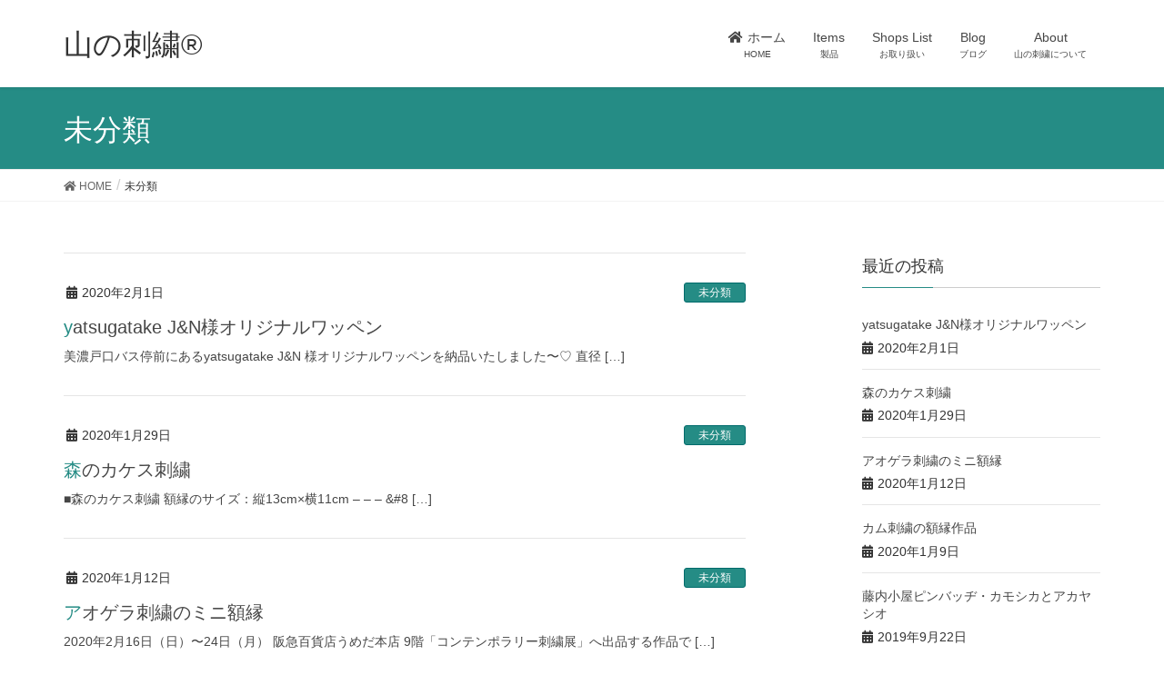

--- FILE ---
content_type: text/html; charset=UTF-8
request_url: http://yamanosisyu.com/category/%E6%9C%AA%E5%88%86%E9%A1%9E/
body_size: 8075
content:
<!DOCTYPE html>
<html lang="ja">
<head>
<meta charset="utf-8">
<meta http-equiv="X-UA-Compatible" content="IE=edge">
<meta name="viewport" content="width=device-width, initial-scale=1">
<title>未分類 | 山の刺繍®︎</title>
<link rel='dns-prefetch' href='//s0.wp.com' />
<link rel='dns-prefetch' href='//secure.gravatar.com' />
<link rel='dns-prefetch' href='//s.w.org' />
<link rel="alternate" type="application/rss+xml" title="山の刺繍®︎ &raquo; フィード" href="http://yamanosisyu.com/feed/" />
<link rel="alternate" type="application/rss+xml" title="山の刺繍®︎ &raquo; コメントフィード" href="http://yamanosisyu.com/comments/feed/" />
<link rel="alternate" type="application/rss+xml" title="山の刺繍®︎ &raquo; 未分類 カテゴリーのフィード" href="http://yamanosisyu.com/category/%e6%9c%aa%e5%88%86%e9%a1%9e/feed/" />
<meta name="description" content="未分類 について 山の刺繍®︎ " />		<script type="text/javascript">
			window._wpemojiSettings = {"baseUrl":"https:\/\/s.w.org\/images\/core\/emoji\/11\/72x72\/","ext":".png","svgUrl":"https:\/\/s.w.org\/images\/core\/emoji\/11\/svg\/","svgExt":".svg","source":{"concatemoji":"http:\/\/yamanosisyu.com\/wp-includes\/js\/wp-emoji-release.min.js?ver=4.9.26"}};
			!function(e,a,t){var n,r,o,i=a.createElement("canvas"),p=i.getContext&&i.getContext("2d");function s(e,t){var a=String.fromCharCode;p.clearRect(0,0,i.width,i.height),p.fillText(a.apply(this,e),0,0);e=i.toDataURL();return p.clearRect(0,0,i.width,i.height),p.fillText(a.apply(this,t),0,0),e===i.toDataURL()}function c(e){var t=a.createElement("script");t.src=e,t.defer=t.type="text/javascript",a.getElementsByTagName("head")[0].appendChild(t)}for(o=Array("flag","emoji"),t.supports={everything:!0,everythingExceptFlag:!0},r=0;r<o.length;r++)t.supports[o[r]]=function(e){if(!p||!p.fillText)return!1;switch(p.textBaseline="top",p.font="600 32px Arial",e){case"flag":return s([55356,56826,55356,56819],[55356,56826,8203,55356,56819])?!1:!s([55356,57332,56128,56423,56128,56418,56128,56421,56128,56430,56128,56423,56128,56447],[55356,57332,8203,56128,56423,8203,56128,56418,8203,56128,56421,8203,56128,56430,8203,56128,56423,8203,56128,56447]);case"emoji":return!s([55358,56760,9792,65039],[55358,56760,8203,9792,65039])}return!1}(o[r]),t.supports.everything=t.supports.everything&&t.supports[o[r]],"flag"!==o[r]&&(t.supports.everythingExceptFlag=t.supports.everythingExceptFlag&&t.supports[o[r]]);t.supports.everythingExceptFlag=t.supports.everythingExceptFlag&&!t.supports.flag,t.DOMReady=!1,t.readyCallback=function(){t.DOMReady=!0},t.supports.everything||(n=function(){t.readyCallback()},a.addEventListener?(a.addEventListener("DOMContentLoaded",n,!1),e.addEventListener("load",n,!1)):(e.attachEvent("onload",n),a.attachEvent("onreadystatechange",function(){"complete"===a.readyState&&t.readyCallback()})),(n=t.source||{}).concatemoji?c(n.concatemoji):n.wpemoji&&n.twemoji&&(c(n.twemoji),c(n.wpemoji)))}(window,document,window._wpemojiSettings);
		</script>
		<style type="text/css">
img.wp-smiley,
img.emoji {
	display: inline !important;
	border: none !important;
	box-shadow: none !important;
	height: 1em !important;
	width: 1em !important;
	margin: 0 .07em !important;
	vertical-align: -0.1em !important;
	background: none !important;
	padding: 0 !important;
}
</style>
<link rel='stylesheet' id='font-awesome-css'  href='http://yamanosisyu.com/wp-content/themes/lightning/inc/font-awesome/versions/5.6.0/css/all.min.css?ver=5.6' type='text/css' media='all' />
<link rel='stylesheet' id='vkExUnit_common_style-css'  href='http://yamanosisyu.com/wp-content/plugins/vk-all-in-one-expansion-unit/css/vkExUnit_style.css?ver=7.2.1' type='text/css' media='all' />
<link rel='stylesheet' id='lightning-common-style-css'  href='http://yamanosisyu.com/wp-content/themes/lightning/assets/css/common.css?ver=6.6.5' type='text/css' media='all' />
<link rel='stylesheet' id='lightning-design-style-css'  href='http://yamanosisyu.com/wp-content/themes/lightning/design-skin/origin/css/style.css?ver=6.6.5' type='text/css' media='all' />
<style id='lightning-design-style-inline-css' type='text/css'>
/* ltg theme common */.color_key_bg,.color_key_bg_hover:hover{background-color: #258c85;}.color_key_txt,.color_key_txt_hover:hover{color: #258c85;}.color_key_border,.color_key_border_hover:hover{border-color: #258c85;}.color_key_dark_bg,.color_key_dark_bg_hover:hover{background-color: #006b6b;}.color_key_dark_txt,.color_key_dark_txt_hover:hover{color: #006b6b;}.color_key_dark_border,.color_key_dark_border_hover:hover{border-color: #006b6b;}
html, body { overflow-x: hidden; }.bbp-submit-wrapper .button.submit,.woocommerce a.button.alt:hover,.woocommerce-product-search button:hover,.woocommerce button.button.alt { background-color:#006b6b ; }.bbp-submit-wrapper .button.submit:hover,.woocommerce a.button.alt,.woocommerce-product-search button,.woocommerce button.button.alt:hover { background-color:#258c85 ; }.woocommerce ul.product_list_widget li a:hover img { border-color:#258c85; }.veu_color_txt_key { color:#006b6b ; }.veu_color_bg_key { background-color:#006b6b ; }.veu_color_border_key { border-color:#006b6b ; }.btn-default { border-color:#258c85;color:#258c85;}.btn-default:focus,.btn-default:hover { border-color:#258c85;background-color: #258c85; }.btn-primary { background-color:#258c85;border-color:#006b6b; }.btn-primary:focus,.btn-primary:hover { background-color:#006b6b;border-color:#258c85; }
.tagcloud a:before { font-family: "Font Awesome 5 Free";content: "\f02b";font-weight: bold; }
a { color:#006b6b ; }a:hover { color:#258c85 ; }ul.gMenu a:hover { color:#258c85; }.page-header { background-color:#258c85; }h1.entry-title:first-letter,.single h1.entry-title:first-letter { color:#258c85; }h2,.mainSection-title { border-top-color:#258c85; }h3:after,.subSection-title:after { border-bottom-color:#258c85; }.media .media-body .media-heading a:hover { color:#258c85; }ul.page-numbers li span.page-numbers.current { background-color:#258c85; }.pager li > a { border-color:#258c85;color:#258c85;}.pager li > a:hover { background-color:#258c85;color:#fff;}footer { border-top-color:#258c85; }dt { border-left-color:#258c85; }@media (min-width: 768px){ ul.gMenu > li > a:hover:after, ul.gMenu > li.current-post-ancestor > a:after, ul.gMenu > li.current-menu-item > a:after, ul.gMenu > li.current-menu-parent > a:after, ul.gMenu > li.current-menu-ancestor > a:after, ul.gMenu > li.current_page_parent > a:after, ul.gMenu > li.current_page_ancestor > a:after { border-bottom-color: #258c85 ; } ul.gMenu > li > a:hover .gMenu_description { color: #258c85 ; }} /* @media (min-width: 768px) */
</style>
<link rel='stylesheet' id='lightning-theme-style-css'  href='http://yamanosisyu.com/wp-content/themes/lightning/style.css?ver=6.6.5' type='text/css' media='all' />
<link rel='stylesheet' id='lightning-woo-style-css'  href='http://yamanosisyu.com/wp-content/themes/lightning/inc/woocommerce/css/woo.css?ver=6.6.5' type='text/css' media='all' />
<link rel='stylesheet' id='jetpack_css-css'  href='http://yamanosisyu.com/wp-content/plugins/jetpack/css/jetpack.css?ver=6.9.4' type='text/css' media='all' />
<script type='text/javascript' src='http://yamanosisyu.com/wp-includes/js/jquery/jquery.js?ver=1.12.4'></script>
<script type='text/javascript' src='http://yamanosisyu.com/wp-includes/js/jquery/jquery-migrate.min.js?ver=1.4.1'></script>
<link rel='https://api.w.org/' href='http://yamanosisyu.com/wp-json/' />
<link rel="EditURI" type="application/rsd+xml" title="RSD" href="http://yamanosisyu.com/xmlrpc.php?rsd" />
<link rel="wlwmanifest" type="application/wlwmanifest+xml" href="http://yamanosisyu.com/wp-includes/wlwmanifest.xml" /> 
<meta name="generator" content="WordPress 4.9.26" />

<link rel='dns-prefetch' href='//v0.wordpress.com'/>
<style type='text/css'>img#wpstats{display:none}</style><!-- [ VK All in one Expansion Unit OGP ] -->
<meta property="og:site_name" content="山の刺繍®︎" />
<meta property="og:url" content="http://yamanosisyu.com/2020/02/01/yatsugatake-jn-marokun/" />
<meta property="og:title" content="未分類 | 山の刺繍®︎" />
<meta property="og:description" content="未分類 について 山の刺繍®︎ " />
<meta property="og:type" content="article" />
<!-- [ / VK All in one Expansion Unit OGP ] -->

</head>
<body class="archive category category-1 post-type-post sidebar-fix fa_v5_css device-pc headfix header_height_changer">
<div class="vk-mobile-nav-menu-btn">MENU</div><div class="vk-mobile-nav"><nav class="global-nav"><ul id="menu-mainmenu1" class="vk-menu-acc  menu"><li id="menu-item-917" class="menu-item menu-item-type-custom menu-item-object-custom menu-item-home menu-item-917"><a href="http://yamanosisyu.com"><i class="fa fa-home" aria-hidden="true"></i>ホーム</a></li>
<li id="menu-item-949" class="menu-item menu-item-type-post_type menu-item-object-page menu-item-949"><a href="http://yamanosisyu.com/items/">Items</a></li>
<li id="menu-item-993" class="menu-item menu-item-type-post_type menu-item-object-page menu-item-993"><a href="http://yamanosisyu.com/shops/">Shops List</a></li>
<li id="menu-item-1357" class="menu-item menu-item-type-custom menu-item-object-custom menu-item-1357"><a href="http://yamanosisyu.com/category/%e6%9c%aa%e5%88%86%e9%a1%9e/">Blog</a></li>
<li id="menu-item-1008" class="menu-item menu-item-type-post_type menu-item-object-page menu-item-1008"><a href="http://yamanosisyu.com/about/">About</a></li>
</ul></nav></div><header class="navbar siteHeader">
		<div class="container siteHeadContainer">
		<div class="navbar-header">
			<h1 class="navbar-brand siteHeader_logo">
			<a href="http://yamanosisyu.com/"><span>
			山の刺繍®︎			</span></a>
			</h1>
								</div>

		<div id="gMenu_outer" class="gMenu_outer"><nav class="menu-mainmenu1-container"><ul id="menu-mainmenu1-1" class="menu nav gMenu"><li id="menu-item-917" class="menu-item menu-item-type-custom menu-item-object-custom menu-item-home"><a href="http://yamanosisyu.com"><strong class="gMenu_name"><i class="fa fa-home" aria-hidden="true"></i>ホーム</strong><span class="gMenu_description">HOME</span></a></li>
<li id="menu-item-949" class="menu-item menu-item-type-post_type menu-item-object-page"><a href="http://yamanosisyu.com/items/"><strong class="gMenu_name">Items</strong><span class="gMenu_description">製品</span></a></li>
<li id="menu-item-993" class="menu-item menu-item-type-post_type menu-item-object-page"><a href="http://yamanosisyu.com/shops/"><strong class="gMenu_name">Shops List</strong><span class="gMenu_description">お取り扱い</span></a></li>
<li id="menu-item-1357" class="menu-item menu-item-type-custom menu-item-object-custom"><a href="http://yamanosisyu.com/category/%e6%9c%aa%e5%88%86%e9%a1%9e/"><strong class="gMenu_name">Blog</strong><span class="gMenu_description">ブログ</span></a></li>
<li id="menu-item-1008" class="menu-item menu-item-type-post_type menu-item-object-page"><a href="http://yamanosisyu.com/about/"><strong class="gMenu_name">About</strong><span class="gMenu_description">山の刺繍について</span></a></li>
</ul></nav></div>	</div>
	</header>

<div class="section page-header"><div class="container"><div class="row"><div class="col-md-12">
<h1 class="page-header_pageTitle">
未分類</h1>
</div></div></div></div><!-- [ /.page-header ] -->
<!-- [ .breadSection ] -->
<div class="section breadSection">
<div class="container">
<div class="row">
<ol class="breadcrumb" itemtype="http://schema.org/BreadcrumbList"><li id="panHome" itemprop="itemListElement" itemscope itemtype="http://schema.org/ListItem"><a itemprop="item" href="http://yamanosisyu.com/"><span itemprop="name"><i class="fa fa-home"></i> HOME</span></a></li><li><span>未分類</span></li></ol>
</div>
</div>
</div>
<!-- [ /.breadSection ] -->
<div class="section siteContent">
<div class="container">
<div class="row">

<div class="col-md-8 mainSection" id="main" role="main">

	
<div class="postList">


	
		<article class="media">
<div id="post-1431" class="post-1431 post type-post status-publish format-standard hentry category-1">
		<div class="media-body">
		<div class="entry-meta">


<span class="published entry-meta_items">2020年2月1日</span>

<span class="entry-meta_items entry-meta_updated">/ 最終更新日 : <span class="updated">2020年2月6日</span></span>


	
	<span class="vcard author entry-meta_items entry-meta_items_author"><span class="fn">yamanosisyu</span></span>



<span class="entry-meta_items entry-meta_items_term"><a href="http://yamanosisyu.com/category/%e6%9c%aa%e5%88%86%e9%a1%9e/" class="btn btn-xs btn-primary">未分類</a></span>
</div>
		<h1 class="media-heading entry-title"><a href="http://yamanosisyu.com/2020/02/01/yatsugatake-jn-marokun/">yatsugatake J&#038;N様オリジナルワッペン</a></h1>
		<a href="http://yamanosisyu.com/2020/02/01/yatsugatake-jn-marokun/" class="media-body_excerpt"><p>美濃戸口バス停前にあるyatsugatake J&amp;N 様オリジナルワッペンを納品いたしました〜♡ 直径 [&hellip;]</p>
</a>
		<!--
		<div><a href="http://yamanosisyu.com/2020/02/01/yatsugatake-jn-marokun/" class="btn btn-default btn-sm">続きを読む</a></div>
		-->   
	</div>
</div>
</article>		<article class="media">
<div id="post-1425" class="post-1425 post type-post status-publish format-standard hentry category-1">
		<div class="media-body">
		<div class="entry-meta">


<span class="published entry-meta_items">2020年1月29日</span>

<span class="entry-meta_items entry-meta_updated">/ 最終更新日 : <span class="updated">2020年2月6日</span></span>


	
	<span class="vcard author entry-meta_items entry-meta_items_author"><span class="fn">yamanosisyu</span></span>



<span class="entry-meta_items entry-meta_items_term"><a href="http://yamanosisyu.com/category/%e6%9c%aa%e5%88%86%e9%a1%9e/" class="btn btn-xs btn-primary">未分類</a></span>
</div>
		<h1 class="media-heading entry-title"><a href="http://yamanosisyu.com/2020/01/29/morinokakesu/">森のカケス刺繍</a></h1>
		<a href="http://yamanosisyu.com/2020/01/29/morinokakesu/" class="media-body_excerpt"><p>■森のカケス刺繍 額縁のサイズ：縦13cm×横11cm &#8211; &#8211; &#8211; &#038;#8 [&hellip;]</p>
</a>
		<!--
		<div><a href="http://yamanosisyu.com/2020/01/29/morinokakesu/" class="btn btn-default btn-sm">続きを読む</a></div>
		-->   
	</div>
</div>
</article>		<article class="media">
<div id="post-1413" class="post-1413 post type-post status-publish format-standard hentry category-1">
		<div class="media-body">
		<div class="entry-meta">


<span class="published entry-meta_items">2020年1月12日</span>

<span class="entry-meta_items entry-meta_updated">/ 最終更新日 : <span class="updated">2020年2月6日</span></span>


	
	<span class="vcard author entry-meta_items entry-meta_items_author"><span class="fn">yamanosisyu</span></span>



<span class="entry-meta_items entry-meta_items_term"><a href="http://yamanosisyu.com/category/%e6%9c%aa%e5%88%86%e9%a1%9e/" class="btn btn-xs btn-primary">未分類</a></span>
</div>
		<h1 class="media-heading entry-title"><a href="http://yamanosisyu.com/2020/01/12/aogera/">アオゲラ刺繍のミニ額縁</a></h1>
		<a href="http://yamanosisyu.com/2020/01/12/aogera/" class="media-body_excerpt"><p>2020年2月16日（日）〜24日（月） 阪急百貨店うめだ本店 9階「コンテンポラリー刺繍展」へ出品する作品で [&hellip;]</p>
</a>
		<!--
		<div><a href="http://yamanosisyu.com/2020/01/12/aogera/" class="btn btn-default btn-sm">続きを読む</a></div>
		-->   
	</div>
</div>
</article>		<article class="media">
<div id="post-1379" class="post-1379 post type-post status-publish format-standard hentry category-1">
		<div class="media-body">
		<div class="entry-meta">


<span class="published entry-meta_items">2020年1月9日</span>

<span class="entry-meta_items entry-meta_updated">/ 最終更新日 : <span class="updated">2020年1月10日</span></span>


	
	<span class="vcard author entry-meta_items entry-meta_items_author"><span class="fn">yamanosisyu</span></span>



<span class="entry-meta_items entry-meta_items_term"><a href="http://yamanosisyu.com/category/%e6%9c%aa%e5%88%86%e9%a1%9e/" class="btn btn-xs btn-primary">未分類</a></span>
</div>
		<h1 class="media-heading entry-title"><a href="http://yamanosisyu.com/2020/01/09/2020-01-09/">カム刺繍の額縁作品</a></h1>
		<a href="http://yamanosisyu.com/2020/01/09/2020-01-09/" class="media-body_excerpt"><p>カムの絵を刺繍にしようと思った時、心の中では、本当に出来るのかドキドキしていました。 しかし、進めていくに従っ [&hellip;]</p>
</a>
		<!--
		<div><a href="http://yamanosisyu.com/2020/01/09/2020-01-09/" class="btn btn-default btn-sm">続きを読む</a></div>
		-->   
	</div>
</div>
</article>		<article class="media">
<div id="post-1335" class="post-1335 post type-post status-publish format-standard hentry category-1">
		<div class="media-body">
		<div class="entry-meta">


<span class="published entry-meta_items">2019年9月22日</span>

<span class="entry-meta_items entry-meta_updated">/ 最終更新日 : <span class="updated">2019年9月23日</span></span>


	
	<span class="vcard author entry-meta_items entry-meta_items_author"><span class="fn">yamanosisyu</span></span>



<span class="entry-meta_items entry-meta_items_term"><a href="http://yamanosisyu.com/category/%e6%9c%aa%e5%88%86%e9%a1%9e/" class="btn btn-xs btn-primary">未分類</a></span>
</div>
		<h1 class="media-heading entry-title"><a href="http://yamanosisyu.com/2019/09/22/2019-9-22/">藤内小屋ピンバッヂ・カモシカとアカヤシオ</a></h1>
		<a href="http://yamanosisyu.com/2019/09/22/2019-9-22/" class="media-body_excerpt"><p>&nbsp; 御在所といえばカモシカ♡アカヤシオ♡ 藤内小屋限定のかわいい刺繍のピンバッヂが登場しました。 初 [&hellip;]</p>
</a>
		<!--
		<div><a href="http://yamanosisyu.com/2019/09/22/2019-9-22/" class="btn btn-default btn-sm">続きを読む</a></div>
		-->   
	</div>
</div>
</article>		<article class="media">
<div id="post-1351" class="post-1351 post type-post status-publish format-standard hentry category-1">
		<div class="media-body">
		<div class="entry-meta">


<span class="published entry-meta_items">2019年9月6日</span>

<span class="entry-meta_items entry-meta_updated">/ 最終更新日 : <span class="updated">2019年9月22日</span></span>


	
	<span class="vcard author entry-meta_items entry-meta_items_author"><span class="fn">yamanosisyu</span></span>



<span class="entry-meta_items entry-meta_items_term"><a href="http://yamanosisyu.com/category/%e6%9c%aa%e5%88%86%e9%a1%9e/" class="btn btn-xs btn-primary">未分類</a></span>
</div>
		<h1 class="media-heading entry-title"><a href="http://yamanosisyu.com/2019/09/06/2019-9-6/">TRANSLATION ナディアパーク クレアーレ店 にて取り扱い開始</a></h1>
		<a href="http://yamanosisyu.com/2019/09/06/2019-9-6/" class="media-body_excerpt"><p>■2019年9月6日 山の刺繍®︎ のアイテムをお取り扱いくださるお店が増えました。 &#x1f195; TR [&hellip;]</p>
</a>
		<!--
		<div><a href="http://yamanosisyu.com/2019/09/06/2019-9-6/" class="btn btn-default btn-sm">続きを読む</a></div>
		-->   
	</div>
</div>
</article>		<article class="media">
<div id="post-1349" class="post-1349 post type-post status-publish format-standard hentry category-1">
		<div class="media-body">
		<div class="entry-meta">


<span class="published entry-meta_items">2019年8月28日</span>

<span class="entry-meta_items entry-meta_updated">/ 最終更新日 : <span class="updated">2019年9月22日</span></span>


	
	<span class="vcard author entry-meta_items entry-meta_items_author"><span class="fn">yamanosisyu</span></span>



<span class="entry-meta_items entry-meta_items_term"><a href="http://yamanosisyu.com/category/%e6%9c%aa%e5%88%86%e9%a1%9e/" class="btn btn-xs btn-primary">未分類</a></span>
</div>
		<h1 class="media-heading entry-title"><a href="http://yamanosisyu.com/2019/08/28/2019-8-28/">2019年8月28日 ヤマメちゃんとサクラマスくん</a></h1>
		<a href="http://yamanosisyu.com/2019/08/28/2019-8-28/" class="media-body_excerpt"><p>2019年8月28日（水） 「山の刺繍」は、山登りやクライミングに関係する道具、動物、植物などをテーマにデザイ [&hellip;]</p>
</a>
		<!--
		<div><a href="http://yamanosisyu.com/2019/08/28/2019-8-28/" class="btn btn-default btn-sm">続きを読む</a></div>
		-->   
	</div>
</div>
</article>		<article class="media">
<div id="post-1346" class="post-1346 post type-post status-publish format-standard hentry category-1">
		<div class="media-body">
		<div class="entry-meta">


<span class="published entry-meta_items">2019年7月6日</span>

<span class="entry-meta_items entry-meta_updated">/ 最終更新日 : <span class="updated">2019年9月22日</span></span>


	
	<span class="vcard author entry-meta_items entry-meta_items_author"><span class="fn">yamanosisyu</span></span>



<span class="entry-meta_items entry-meta_items_term"><a href="http://yamanosisyu.com/category/%e6%9c%aa%e5%88%86%e9%a1%9e/" class="btn btn-xs btn-primary">未分類</a></span>
</div>
		<h1 class="media-heading entry-title"><a href="http://yamanosisyu.com/2019/07/06/2019-7-6/">山の店デナリさまブログに掲載</a></h1>
		<a href="http://yamanosisyu.com/2019/07/06/2019-7-6/" class="media-body_excerpt"><p>2019年7月6日（土） 先月末に、新宿区四ッ谷の 山の店デナリ 様へ納品に行って来ました。 鍵がかかった店内 [&hellip;]</p>
</a>
		<!--
		<div><a href="http://yamanosisyu.com/2019/07/06/2019-7-6/" class="btn btn-default btn-sm">続きを読む</a></div>
		-->   
	</div>
</div>
</article>		<article class="media">
<div id="post-1343" class="post-1343 post type-post status-publish format-standard hentry category-1">
		<div class="media-body">
		<div class="entry-meta">


<span class="published entry-meta_items">2019年6月29日</span>

<span class="entry-meta_items entry-meta_updated">/ 最終更新日 : <span class="updated">2019年9月22日</span></span>


	
	<span class="vcard author entry-meta_items entry-meta_items_author"><span class="fn">yamanosisyu</span></span>



<span class="entry-meta_items entry-meta_items_term"><a href="http://yamanosisyu.com/category/%e6%9c%aa%e5%88%86%e9%a1%9e/" class="btn btn-xs btn-primary">未分類</a></span>
</div>
		<h1 class="media-heading entry-title"><a href="http://yamanosisyu.com/2019/06/29/2019-6-28/">ジャムセッション三鷹さま にてご購入いただけます。</a></h1>
		<a href="http://yamanosisyu.com/2019/06/29/2019-6-28/" class="media-body_excerpt"><p>2019年6月28日（金） 山の刺繍®︎ のアイテムをお取り扱いくださるお店が増えました。 &#x1f195; [&hellip;]</p>
</a>
		<!--
		<div><a href="http://yamanosisyu.com/2019/06/29/2019-6-28/" class="btn btn-default btn-sm">続きを読む</a></div>
		-->   
	</div>
</div>
</article>		<article class="media">
<div id="post-1340" class="post-1340 post type-post status-publish format-standard hentry category-1">
		<div class="media-body">
		<div class="entry-meta">


<span class="published entry-meta_items">2019年4月17日</span>

<span class="entry-meta_items entry-meta_updated">/ 最終更新日 : <span class="updated">2019年9月22日</span></span>


	
	<span class="vcard author entry-meta_items entry-meta_items_author"><span class="fn">yamanosisyu</span></span>



<span class="entry-meta_items entry-meta_items_term"><a href="http://yamanosisyu.com/category/%e6%9c%aa%e5%88%86%e9%a1%9e/" class="btn btn-xs btn-primary">未分類</a></span>
</div>
		<h1 class="media-heading entry-title"><a href="http://yamanosisyu.com/2019/04/17/2019-4-16/">第1回個展・動物と山道具展　</a></h1>
		<a href="http://yamanosisyu.com/2019/04/17/2019-4-16/" class="media-body_excerpt"><p>2019年4月16日（火） 「山の刺繍」にとって、初めての個展が開催されました。 場所は、友人の柴田美香ちゃん [&hellip;]</p>
</a>
		<!--
		<div><a href="http://yamanosisyu.com/2019/04/17/2019-4-16/" class="btn btn-default btn-sm">続きを読む</a></div>
		-->   
	</div>
</div>
</article>	
	
	
	<nav class="navigation pagination" role="navigation">
		<h2 class="screen-reader-text">投稿ナビゲーション</h2>
		<div class="nav-links"><ul class='page-numbers'>
	<li><span aria-current='page' class='page-numbers current'><span class="meta-nav screen-reader-text">ページ </span>1</span></li>
	<li><a class='page-numbers' href='http://yamanosisyu.com/category/%E6%9C%AA%E5%88%86%E9%A1%9E/page/2/'><span class="meta-nav screen-reader-text">ページ </span>2</a></li>
	<li><a class="next page-numbers" href="http://yamanosisyu.com/category/%E6%9C%AA%E5%88%86%E9%A1%9E/page/2/">&raquo;</a></li>
</ul>
</div>
	</nav>
	
</div><!-- [ /.postList ] -->


</div><!-- [ /.mainSection ] -->

<div class="col-md-3 col-md-offset-1 subSection sideSection">


<aside class="widget">
<h1 class="subSection-title">最近の投稿</h1>

  <div class="media">

    
    <div class="media-body">
      <h4 class="media-heading"><a href="http://yamanosisyu.com/2020/02/01/yatsugatake-jn-marokun/">yatsugatake J&#038;N様オリジナルワッペン</a></h4>
      <div class="published entry-meta_items">2020年2月1日</div>          
    </div>
  </div>


  <div class="media">

    
    <div class="media-body">
      <h4 class="media-heading"><a href="http://yamanosisyu.com/2020/01/29/morinokakesu/">森のカケス刺繍</a></h4>
      <div class="published entry-meta_items">2020年1月29日</div>          
    </div>
  </div>


  <div class="media">

    
    <div class="media-body">
      <h4 class="media-heading"><a href="http://yamanosisyu.com/2020/01/12/aogera/">アオゲラ刺繍のミニ額縁</a></h4>
      <div class="published entry-meta_items">2020年1月12日</div>          
    </div>
  </div>


  <div class="media">

    
    <div class="media-body">
      <h4 class="media-heading"><a href="http://yamanosisyu.com/2020/01/09/2020-01-09/">カム刺繍の額縁作品</a></h4>
      <div class="published entry-meta_items">2020年1月9日</div>          
    </div>
  </div>


  <div class="media">

    
    <div class="media-body">
      <h4 class="media-heading"><a href="http://yamanosisyu.com/2019/09/22/2019-9-22/">藤内小屋ピンバッヂ・カモシカとアカヤシオ</a></h4>
      <div class="published entry-meta_items">2019年9月22日</div>          
    </div>
  </div>


  <div class="media">

    
    <div class="media-body">
      <h4 class="media-heading"><a href="http://yamanosisyu.com/2019/09/06/2019-9-6/">TRANSLATION ナディアパーク クレアーレ店 にて取り扱い開始</a></h4>
      <div class="published entry-meta_items">2019年9月6日</div>          
    </div>
  </div>


  <div class="media">

    
    <div class="media-body">
      <h4 class="media-heading"><a href="http://yamanosisyu.com/2019/08/28/2019-8-28/">2019年8月28日 ヤマメちゃんとサクラマスくん</a></h4>
      <div class="published entry-meta_items">2019年8月28日</div>          
    </div>
  </div>


  <div class="media">

    
    <div class="media-body">
      <h4 class="media-heading"><a href="http://yamanosisyu.com/2019/07/06/2019-7-6/">山の店デナリさまブログに掲載</a></h4>
      <div class="published entry-meta_items">2019年7月6日</div>          
    </div>
  </div>


  <div class="media">

    
    <div class="media-body">
      <h4 class="media-heading"><a href="http://yamanosisyu.com/2019/06/29/2019-6-28/">ジャムセッション三鷹さま にてご購入いただけます。</a></h4>
      <div class="published entry-meta_items">2019年6月29日</div>          
    </div>
  </div>


  <div class="media">

    
    <div class="media-body">
      <h4 class="media-heading"><a href="http://yamanosisyu.com/2019/04/17/2019-4-16/">第1回個展・動物と山道具展　</a></h4>
      <div class="published entry-meta_items">2019年4月17日</div>          
    </div>
  </div>

</aside>
  
<aside class="widget widget_categories widget_link_list">
<nav class="localNav">
<h1 class="subSection-title">カテゴリー</h1>
<ul>
  	<li class="cat-item cat-item-1 current-cat"><a href="http://yamanosisyu.com/category/%e6%9c%aa%e5%88%86%e9%a1%9e/" >未分類</a>
</li>
 
</ul>
</nav>
</aside>

<aside class="widget widget_archive widget_link_list">
<nav class="localNav">
<h1 class="subSection-title">アーカイブ</h1>
<ul>
  	<li><a href='http://yamanosisyu.com/2020/02/'>2020年2月</a></li>
	<li><a href='http://yamanosisyu.com/2020/01/'>2020年1月</a></li>
	<li><a href='http://yamanosisyu.com/2019/09/'>2019年9月</a></li>
	<li><a href='http://yamanosisyu.com/2019/08/'>2019年8月</a></li>
	<li><a href='http://yamanosisyu.com/2019/07/'>2019年7月</a></li>
	<li><a href='http://yamanosisyu.com/2019/06/'>2019年6月</a></li>
	<li><a href='http://yamanosisyu.com/2019/04/'>2019年4月</a></li>
	<li><a href='http://yamanosisyu.com/2019/02/'>2019年2月</a></li>
</ul>
</nav>
</aside>

</div><!-- [ /.subSection ] -->

</div><!-- [ /.row ] -->
</div><!-- [ /.container ] -->
</div><!-- [ /.siteContent ] -->
	

<footer class="section siteFooter">
    <div class="footerMenu">
       <div class="container">
                    </div>
    </div>
    <div class="container sectionBox">
        <div class="row ">
            <div class="col-md-4"><aside class="widget widget_text" id="text-3">			<div class="textwidget"><p><small><span style="color: #808080;">山の刺繍®︎ は登録商標です。<br />
山で見つける小さな幸せ </span></small><br />
<i class="far fa-envelope"></i> yamanosisyu@gmail.com</p>
</div>
		</aside></div><div class="col-md-4"><aside class="widget widget_wp_widget_vkexunit_profile" id="wp_widget_vkexunit_profile-2">
<div class="veu_profile">
<div class="profile" >

<ul class="sns_btns">
<li class="facebook_btn"><a href="https://ja-jp.facebook.com/yamanosisyu/" target="_blank"><i class="fab fa-facebook icon"></i></a></li><li class="instagram_btn"><a href="https://www.instagram.com/yamanosisyu/" target="_blank"><i class="fab fa-instagram icon"></i></a></li></ul>

</div>
<!-- / .site-profile -->
</div>
</aside></div><div class="col-md-4"></div>        </div>
    </div>
    <div class="container sectionBox copySection text-center">
          <p>Copyright &copy; 山の刺繍®︎ All Rights Reserved.</p><p>Powered by <a href="https://wordpress.org/">WordPress</a> with <a href="https://lightning.nagoya/ja/" target="_blank" title="Free WordPress Theme Lightning"> Lightning Theme</a> &amp; <a href="https://ex-unit.nagoya/ja/" target="_blank">VK All in One Expansion Unit</a> by <a href="//www.vektor-inc.co.jp" target="_blank">Vektor,Inc.</a> technology.</p>    </div>
</footer>
<div id="fb-root"></div>
<script>(function(d, s, id) {
	var js, fjs = d.getElementsByTagName(s)[0];
	if (d.getElementById(id)) return;
	js = d.createElement(s); js.id = id;
	js.src = "//connect.facebook.net/ja_JP/sdk.js#xfbml=1&version=v2.9&appId=";
	fjs.parentNode.insertBefore(js, fjs);
}(document, 'script', 'facebook-jssdk'));</script>
		<div style="display:none">
	</div>
<script type='text/javascript' src='https://s0.wp.com/wp-content/js/devicepx-jetpack.js?ver=202605'></script>
<script type='text/javascript' src='https://secure.gravatar.com/js/gprofiles.js?ver=2026Febaa'></script>
<script type='text/javascript'>
/* <![CDATA[ */
var WPGroHo = {"my_hash":""};
/* ]]> */
</script>
<script type='text/javascript' src='http://yamanosisyu.com/wp-content/plugins/jetpack/modules/wpgroho.js?ver=4.9.26'></script>
<script type='text/javascript' src='http://yamanosisyu.com/wp-content/themes/lightning/library/bootstrap/js/bootstrap.min.js?ver=3.3.4'></script>
<script type='text/javascript' src='http://yamanosisyu.com/wp-content/themes/lightning/assets/js/lightning.min.js?ver=6.6.5'></script>
<script type='text/javascript' src='http://yamanosisyu.com/wp-includes/js/wp-embed.min.js?ver=4.9.26'></script>
<script type='text/javascript'>
/* <![CDATA[ */
var vkExOpt = {"ajax_url":"http:\/\/yamanosisyu.com\/wp-admin\/admin-ajax.php"};
/* ]]> */
</script>
<script type='text/javascript' src='http://yamanosisyu.com/wp-content/plugins/vk-all-in-one-expansion-unit/js/all.min.js?ver=7.2.1'></script>
<script type='text/javascript' src='https://stats.wp.com/e-202605.js' async='async' defer='defer'></script>
<script type='text/javascript'>
	_stq = window._stq || [];
	_stq.push([ 'view', {v:'ext',j:'1:6.9.4',blog:'157220117',post:'0',tz:'9',srv:'yamanosisyu.com'} ]);
	_stq.push([ 'clickTrackerInit', '157220117', '0' ]);
</script>
</body>
</html>


--- FILE ---
content_type: application/javascript
request_url: http://yamanosisyu.com/wp-content/plugins/vk-all-in-one-expansion-unit/js/all.min.js?ver=7.2.1
body_size: 1519
content:

jQuery.changeLetterSize={handlers:[],interval:1000,currentSize:0};(function($){var self=$.changeLetterSize;var ins=$('<ins>M</ins>').css({display:'block',visibility:'hidden',position:'absolute',padding:'0',top:'0'});var isChanged=function(){ins.appendTo('body');var size=ins[0].offsetHeight;ins.remove();if(self.currentSize==size)return false;self.currentSize=size;return true;};$(isChanged);var observer=function(){if(!isChanged())return;$.each(self.handlers,function(i,handler){handler();});};self.addHandler=function(func){self.handlers.push(func);if(self.handlers.length==1){}};})(jQuery);(function($){var sets=[];var flatHeights=function(set){var maxHeight=0;set.each(function(){var height=this.offsetHeight;if(height>maxHeight)maxHeight=height;});set.css('height',maxHeight+'px');};jQuery.fn.flatHeights=function(){if(this.length>1){flatHeights(this);sets.push(this);}
return this;};var reflatting=function(){$.each(sets,function(){this.height('auto');flatHeights(this);});};$.changeLetterSize.addHandler(reflatting);$(window).resize(reflatting);})(jQuery);jQuery(document).ready(function($){jQuery('.topPrTit a').flatHeights();jQuery('.topPrDescription').flatHeights();jQuery('.child_page_block h4 a').flatHeights();});(function($){$('a[href^="#"]').click(function(){if(jQuery(this).attr("href")==="#"){return;}
if(!$(this).hasClass('carousel-control')){if(id)
var speed=400;var href=$(this).attr("href");var target=$(href=="#"||href==""?'html':href);var id=jQuery(this).attr('id');if(id=='page_top'){var position=0;}else{var position=target.offset().top;}
$('body,html').animate({scrollTop:position},speed,'swing');return false;}})})(jQuery);(function($){$(function(){$('.prArea > .subSection-title').flatHeights();$('.prArea > .summary').flatHeights();});window.addEventListener('DOMContentLoaded',function(){$('.childPage_list_text').flatHeights();})})(jQuery);(function($){var socials=$('.veu_socialSet');if(typeof socials[0]==="undefined")return;var linkurl=encodeURIComponent((typeof vkExOpt!=="undefined"&&vkExOpt.sns_linkurl)||location.href);var facebook={init:function(){var url='https://graph.facebook.com/?id='+linkurl;$.ajax({url:url,dataType:'jsonp',success:function(response){if(!response.share||response.share.share_count===undefined)return;socials.find('.veu_count_sns_fb').html(response.share.share_count);}});}}
var hatena={init:function(){var url=(location.protocol==='https:'?'https://b.hatena.ne.jp':'http://api.b.st-hatena.com')+'/entry.count?url='+linkurl;$.ajax({url:url,dataType:'jsonp',success:function(response){var count=response?response:0;socials.find('.veu_count_sns_hb').html(count);if(typeof(count)=='undefined'){count=0;}}});}}
var pocket={init:function(){$.ajax({url:vkExOpt.ajax_url,type:'POST',data:{'action':'vkex_pocket_tunnel','linkurl':linkurl},dataType:'html',success:function(response){var count=$(response).find("#cnt").html();if(count===undefined)return;socials.find('.veu_count_sns_pocket').html(count);}})}}
facebook.init();hatena.init();pocket.init();})(jQuery);;(function($,d){var a=false,b='',c='',f=function(){if(a){a=false;c.show();b.removeClass('active');}else{a=true;c.hide();b.addClass('active');}};$(d).ready(function(){b=$('#wp-admin-bar-veu_disable_admin_edit .ab-item').on('click',f);c=$('.veu_adminEdit');});})(jQuery,document);(function($){$(window).scroll(function(){var scroll=$(this).scrollTop();if($(this).scrollTop()>1){$('body').addClass('scrolled');}else{$('body').removeClass('scrolled');}});})(jQuery);